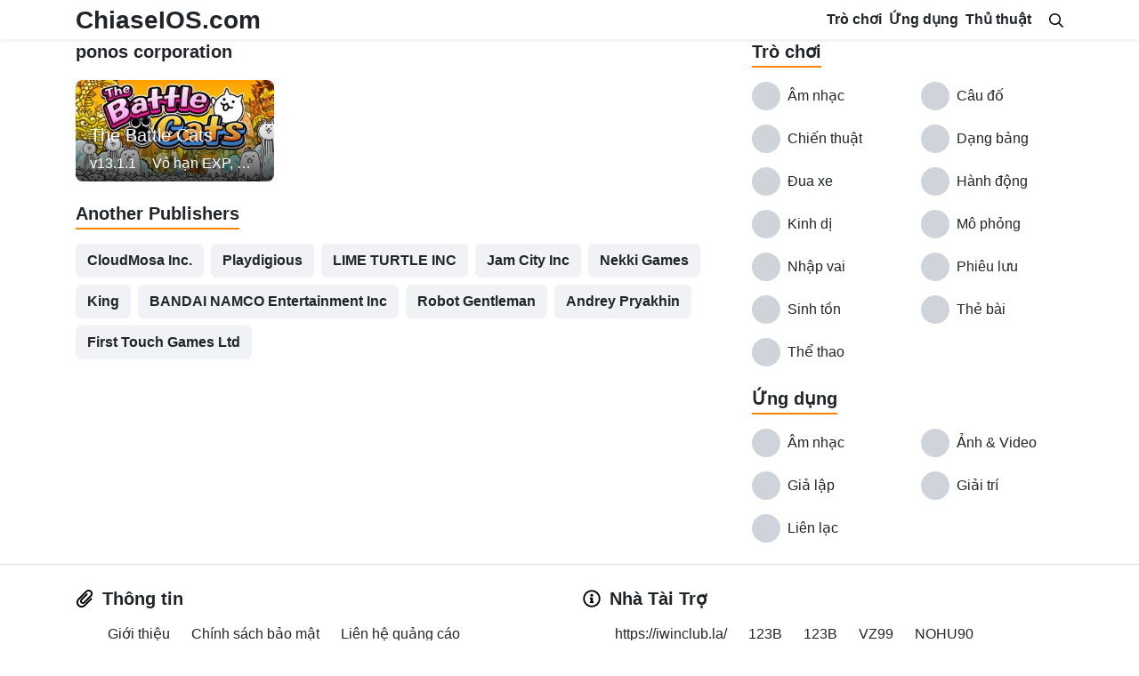

--- FILE ---
content_type: text/html; charset=UTF-8
request_url: https://chiaseios.com/developer/ponos-corporation/
body_size: 10327
content:
<!DOCTYPE html><html lang="vi"><head><meta charset="UTF-8"><meta name="viewport" content="width=device-width, initial-scale=1, user-scalable=no"><link rel="profile" href="https://gmpg.org/xfn/11"><link rel="shortcut icon" type="image/x-icon" href=""> <script async src="https://pagead2.googlesyndication.com/pagead/js/adsbygoogle.js"></script> <meta name='robots' content='max-image-preview:large' /><title>Lưu trữ ponos corporation - ChiaseIOS.com</title><meta name="robots" content="index, follow" /><meta name="googlebot" content="index, follow, max-snippet:-1, max-image-preview:large, max-video-preview:-1" /><meta name="bingbot" content="index, follow, max-snippet:-1, max-image-preview:large, max-video-preview:-1" /><link rel="canonical" href="https://chiaseios.com/developer/ponos-corporation/" /><meta property="og:locale" content="vi_VN" /><meta property="og:type" content="article" /><meta property="og:title" content="Lưu trữ ponos corporation - ChiaseIOS.com" /><meta property="og:url" content="https://chiaseios.com/developer/ponos-corporation/" /><meta property="og:site_name" content="ChiaseIOS.com" /><meta name="twitter:card" content="summary_large_image" /><meta name="twitter:site" content="@chiaseios" /> <script type="application/ld+json" class="yoast-schema-graph">{"@context":"https://schema.org","@graph":[{"@type":"WebSite","@id":"https://chiaseios.com/#website","url":"https://chiaseios.com/","name":"ChiaseIOS.com","description":"T\u1ed5ng h\u1ee3p th\u00f4ng tin, th\u1ee7 thu\u1eadt cho ng\u01b0\u1eddi d\u00f9ng IOS","potentialAction":[{"@type":"SearchAction","target":"https://chiaseios.com/?s={search_term_string}","query-input":"required name=search_term_string"}],"inLanguage":"vi"},{"@type":"CollectionPage","@id":"https://chiaseios.com/developer/ponos-corporation/#webpage","url":"https://chiaseios.com/developer/ponos-corporation/","name":"L\u01b0u tr\u1eef ponos corporation - ChiaseIOS.com","isPartOf":{"@id":"https://chiaseios.com/#website"},"inLanguage":"vi","potentialAction":[{"@type":"ReadAction","target":["https://chiaseios.com/developer/ponos-corporation/"]}]}]}</script> <link rel="alternate" type="application/rss+xml" title="Dòng thông tin ChiaseIOS.com &raquo;" href="https://chiaseios.com/feed/" /><link rel="alternate" type="application/rss+xml" title="Dòng phản hồi ChiaseIOS.com &raquo;" href="https://chiaseios.com/comments/feed/" /><link rel="alternate" type="application/rss+xml" title="Nguồn cấp ChiaseIOS.com &raquo; ponos corporation Publisher" href="https://chiaseios.com/developer/ponos-corporation/feed/" /> <script type="text/javascript">/*  */
window._wpemojiSettings = {"baseUrl":"https:\/\/s.w.org\/images\/core\/emoji\/14.0.0\/72x72\/","ext":".png","svgUrl":"https:\/\/s.w.org\/images\/core\/emoji\/14.0.0\/svg\/","svgExt":".svg","source":{"concatemoji":"https:\/\/chiaseios.com\/wp-includes\/js\/wp-emoji-release.min.js?ver=6.4.7"}};
/*! This file is auto-generated */
!function(i,n){var o,s,e;function c(e){try{var t={supportTests:e,timestamp:(new Date).valueOf()};sessionStorage.setItem(o,JSON.stringify(t))}catch(e){}}function p(e,t,n){e.clearRect(0,0,e.canvas.width,e.canvas.height),e.fillText(t,0,0);var t=new Uint32Array(e.getImageData(0,0,e.canvas.width,e.canvas.height).data),r=(e.clearRect(0,0,e.canvas.width,e.canvas.height),e.fillText(n,0,0),new Uint32Array(e.getImageData(0,0,e.canvas.width,e.canvas.height).data));return t.every(function(e,t){return e===r[t]})}function u(e,t,n){switch(t){case"flag":return n(e,"\ud83c\udff3\ufe0f\u200d\u26a7\ufe0f","\ud83c\udff3\ufe0f\u200b\u26a7\ufe0f")?!1:!n(e,"\ud83c\uddfa\ud83c\uddf3","\ud83c\uddfa\u200b\ud83c\uddf3")&&!n(e,"\ud83c\udff4\udb40\udc67\udb40\udc62\udb40\udc65\udb40\udc6e\udb40\udc67\udb40\udc7f","\ud83c\udff4\u200b\udb40\udc67\u200b\udb40\udc62\u200b\udb40\udc65\u200b\udb40\udc6e\u200b\udb40\udc67\u200b\udb40\udc7f");case"emoji":return!n(e,"\ud83e\udef1\ud83c\udffb\u200d\ud83e\udef2\ud83c\udfff","\ud83e\udef1\ud83c\udffb\u200b\ud83e\udef2\ud83c\udfff")}return!1}function f(e,t,n){var r="undefined"!=typeof WorkerGlobalScope&&self instanceof WorkerGlobalScope?new OffscreenCanvas(300,150):i.createElement("canvas"),a=r.getContext("2d",{willReadFrequently:!0}),o=(a.textBaseline="top",a.font="600 32px Arial",{});return e.forEach(function(e){o[e]=t(a,e,n)}),o}function t(e){var t=i.createElement("script");t.src=e,t.defer=!0,i.head.appendChild(t)}"undefined"!=typeof Promise&&(o="wpEmojiSettingsSupports",s=["flag","emoji"],n.supports={everything:!0,everythingExceptFlag:!0},e=new Promise(function(e){i.addEventListener("DOMContentLoaded",e,{once:!0})}),new Promise(function(t){var n=function(){try{var e=JSON.parse(sessionStorage.getItem(o));if("object"==typeof e&&"number"==typeof e.timestamp&&(new Date).valueOf()<e.timestamp+604800&&"object"==typeof e.supportTests)return e.supportTests}catch(e){}return null}();if(!n){if("undefined"!=typeof Worker&&"undefined"!=typeof OffscreenCanvas&&"undefined"!=typeof URL&&URL.createObjectURL&&"undefined"!=typeof Blob)try{var e="postMessage("+f.toString()+"("+[JSON.stringify(s),u.toString(),p.toString()].join(",")+"));",r=new Blob([e],{type:"text/javascript"}),a=new Worker(URL.createObjectURL(r),{name:"wpTestEmojiSupports"});return void(a.onmessage=function(e){c(n=e.data),a.terminate(),t(n)})}catch(e){}c(n=f(s,u,p))}t(n)}).then(function(e){for(var t in e)n.supports[t]=e[t],n.supports.everything=n.supports.everything&&n.supports[t],"flag"!==t&&(n.supports.everythingExceptFlag=n.supports.everythingExceptFlag&&n.supports[t]);n.supports.everythingExceptFlag=n.supports.everythingExceptFlag&&!n.supports.flag,n.DOMReady=!1,n.readyCallback=function(){n.DOMReady=!0}}).then(function(){return e}).then(function(){var e;n.supports.everything||(n.readyCallback(),(e=n.source||{}).concatemoji?t(e.concatemoji):e.wpemoji&&e.twemoji&&(t(e.twemoji),t(e.wpemoji)))}))}((window,document),window._wpemojiSettings);
/*  */</script> <link data-optimized="2" rel="stylesheet" href="https://chiaseios.com/wp-content/litespeed/css/598f80ce133ff1fe42fd55bc21ea8963.css?ver=68e4d" /><style id='wp-emoji-styles-inline-css' type='text/css'>img.wp-smiley, img.emoji {
		display: inline !important;
		border: none !important;
		box-shadow: none !important;
		height: 1em !important;
		width: 1em !important;
		margin: 0 0.07em !important;
		vertical-align: -0.1em !important;
		background: none !important;
		padding: 0 !important;
	}</style><style id='classic-theme-styles-inline-css' type='text/css'>/*! This file is auto-generated */
.wp-block-button__link{color:#fff;background-color:#32373c;border-radius:9999px;box-shadow:none;text-decoration:none;padding:calc(.667em + 2px) calc(1.333em + 2px);font-size:1.125em}.wp-block-file__button{background:#32373c;color:#fff;text-decoration:none}</style><style id='global-styles-inline-css' type='text/css'>body{--wp--preset--color--black: #000000;--wp--preset--color--cyan-bluish-gray: #abb8c3;--wp--preset--color--white: #ffffff;--wp--preset--color--pale-pink: #f78da7;--wp--preset--color--vivid-red: #cf2e2e;--wp--preset--color--luminous-vivid-orange: #ff6900;--wp--preset--color--luminous-vivid-amber: #fcb900;--wp--preset--color--light-green-cyan: #7bdcb5;--wp--preset--color--vivid-green-cyan: #00d084;--wp--preset--color--pale-cyan-blue: #8ed1fc;--wp--preset--color--vivid-cyan-blue: #0693e3;--wp--preset--color--vivid-purple: #9b51e0;--wp--preset--gradient--vivid-cyan-blue-to-vivid-purple: linear-gradient(135deg,rgba(6,147,227,1) 0%,rgb(155,81,224) 100%);--wp--preset--gradient--light-green-cyan-to-vivid-green-cyan: linear-gradient(135deg,rgb(122,220,180) 0%,rgb(0,208,130) 100%);--wp--preset--gradient--luminous-vivid-amber-to-luminous-vivid-orange: linear-gradient(135deg,rgba(252,185,0,1) 0%,rgba(255,105,0,1) 100%);--wp--preset--gradient--luminous-vivid-orange-to-vivid-red: linear-gradient(135deg,rgba(255,105,0,1) 0%,rgb(207,46,46) 100%);--wp--preset--gradient--very-light-gray-to-cyan-bluish-gray: linear-gradient(135deg,rgb(238,238,238) 0%,rgb(169,184,195) 100%);--wp--preset--gradient--cool-to-warm-spectrum: linear-gradient(135deg,rgb(74,234,220) 0%,rgb(151,120,209) 20%,rgb(207,42,186) 40%,rgb(238,44,130) 60%,rgb(251,105,98) 80%,rgb(254,248,76) 100%);--wp--preset--gradient--blush-light-purple: linear-gradient(135deg,rgb(255,206,236) 0%,rgb(152,150,240) 100%);--wp--preset--gradient--blush-bordeaux: linear-gradient(135deg,rgb(254,205,165) 0%,rgb(254,45,45) 50%,rgb(107,0,62) 100%);--wp--preset--gradient--luminous-dusk: linear-gradient(135deg,rgb(255,203,112) 0%,rgb(199,81,192) 50%,rgb(65,88,208) 100%);--wp--preset--gradient--pale-ocean: linear-gradient(135deg,rgb(255,245,203) 0%,rgb(182,227,212) 50%,rgb(51,167,181) 100%);--wp--preset--gradient--electric-grass: linear-gradient(135deg,rgb(202,248,128) 0%,rgb(113,206,126) 100%);--wp--preset--gradient--midnight: linear-gradient(135deg,rgb(2,3,129) 0%,rgb(40,116,252) 100%);--wp--preset--font-size--small: 13px;--wp--preset--font-size--medium: 20px;--wp--preset--font-size--large: 36px;--wp--preset--font-size--x-large: 42px;--wp--preset--spacing--20: 0.44rem;--wp--preset--spacing--30: 0.67rem;--wp--preset--spacing--40: 1rem;--wp--preset--spacing--50: 1.5rem;--wp--preset--spacing--60: 2.25rem;--wp--preset--spacing--70: 3.38rem;--wp--preset--spacing--80: 5.06rem;--wp--preset--shadow--natural: 6px 6px 9px rgba(0, 0, 0, 0.2);--wp--preset--shadow--deep: 12px 12px 50px rgba(0, 0, 0, 0.4);--wp--preset--shadow--sharp: 6px 6px 0px rgba(0, 0, 0, 0.2);--wp--preset--shadow--outlined: 6px 6px 0px -3px rgba(255, 255, 255, 1), 6px 6px rgba(0, 0, 0, 1);--wp--preset--shadow--crisp: 6px 6px 0px rgba(0, 0, 0, 1);}:where(.is-layout-flex){gap: 0.5em;}:where(.is-layout-grid){gap: 0.5em;}body .is-layout-flow > .alignleft{float: left;margin-inline-start: 0;margin-inline-end: 2em;}body .is-layout-flow > .alignright{float: right;margin-inline-start: 2em;margin-inline-end: 0;}body .is-layout-flow > .aligncenter{margin-left: auto !important;margin-right: auto !important;}body .is-layout-constrained > .alignleft{float: left;margin-inline-start: 0;margin-inline-end: 2em;}body .is-layout-constrained > .alignright{float: right;margin-inline-start: 2em;margin-inline-end: 0;}body .is-layout-constrained > .aligncenter{margin-left: auto !important;margin-right: auto !important;}body .is-layout-constrained > :where(:not(.alignleft):not(.alignright):not(.alignfull)){max-width: var(--wp--style--global--content-size);margin-left: auto !important;margin-right: auto !important;}body .is-layout-constrained > .alignwide{max-width: var(--wp--style--global--wide-size);}body .is-layout-flex{display: flex;}body .is-layout-flex{flex-wrap: wrap;align-items: center;}body .is-layout-flex > *{margin: 0;}body .is-layout-grid{display: grid;}body .is-layout-grid > *{margin: 0;}:where(.wp-block-columns.is-layout-flex){gap: 2em;}:where(.wp-block-columns.is-layout-grid){gap: 2em;}:where(.wp-block-post-template.is-layout-flex){gap: 1.25em;}:where(.wp-block-post-template.is-layout-grid){gap: 1.25em;}.has-black-color{color: var(--wp--preset--color--black) !important;}.has-cyan-bluish-gray-color{color: var(--wp--preset--color--cyan-bluish-gray) !important;}.has-white-color{color: var(--wp--preset--color--white) !important;}.has-pale-pink-color{color: var(--wp--preset--color--pale-pink) !important;}.has-vivid-red-color{color: var(--wp--preset--color--vivid-red) !important;}.has-luminous-vivid-orange-color{color: var(--wp--preset--color--luminous-vivid-orange) !important;}.has-luminous-vivid-amber-color{color: var(--wp--preset--color--luminous-vivid-amber) !important;}.has-light-green-cyan-color{color: var(--wp--preset--color--light-green-cyan) !important;}.has-vivid-green-cyan-color{color: var(--wp--preset--color--vivid-green-cyan) !important;}.has-pale-cyan-blue-color{color: var(--wp--preset--color--pale-cyan-blue) !important;}.has-vivid-cyan-blue-color{color: var(--wp--preset--color--vivid-cyan-blue) !important;}.has-vivid-purple-color{color: var(--wp--preset--color--vivid-purple) !important;}.has-black-background-color{background-color: var(--wp--preset--color--black) !important;}.has-cyan-bluish-gray-background-color{background-color: var(--wp--preset--color--cyan-bluish-gray) !important;}.has-white-background-color{background-color: var(--wp--preset--color--white) !important;}.has-pale-pink-background-color{background-color: var(--wp--preset--color--pale-pink) !important;}.has-vivid-red-background-color{background-color: var(--wp--preset--color--vivid-red) !important;}.has-luminous-vivid-orange-background-color{background-color: var(--wp--preset--color--luminous-vivid-orange) !important;}.has-luminous-vivid-amber-background-color{background-color: var(--wp--preset--color--luminous-vivid-amber) !important;}.has-light-green-cyan-background-color{background-color: var(--wp--preset--color--light-green-cyan) !important;}.has-vivid-green-cyan-background-color{background-color: var(--wp--preset--color--vivid-green-cyan) !important;}.has-pale-cyan-blue-background-color{background-color: var(--wp--preset--color--pale-cyan-blue) !important;}.has-vivid-cyan-blue-background-color{background-color: var(--wp--preset--color--vivid-cyan-blue) !important;}.has-vivid-purple-background-color{background-color: var(--wp--preset--color--vivid-purple) !important;}.has-black-border-color{border-color: var(--wp--preset--color--black) !important;}.has-cyan-bluish-gray-border-color{border-color: var(--wp--preset--color--cyan-bluish-gray) !important;}.has-white-border-color{border-color: var(--wp--preset--color--white) !important;}.has-pale-pink-border-color{border-color: var(--wp--preset--color--pale-pink) !important;}.has-vivid-red-border-color{border-color: var(--wp--preset--color--vivid-red) !important;}.has-luminous-vivid-orange-border-color{border-color: var(--wp--preset--color--luminous-vivid-orange) !important;}.has-luminous-vivid-amber-border-color{border-color: var(--wp--preset--color--luminous-vivid-amber) !important;}.has-light-green-cyan-border-color{border-color: var(--wp--preset--color--light-green-cyan) !important;}.has-vivid-green-cyan-border-color{border-color: var(--wp--preset--color--vivid-green-cyan) !important;}.has-pale-cyan-blue-border-color{border-color: var(--wp--preset--color--pale-cyan-blue) !important;}.has-vivid-cyan-blue-border-color{border-color: var(--wp--preset--color--vivid-cyan-blue) !important;}.has-vivid-purple-border-color{border-color: var(--wp--preset--color--vivid-purple) !important;}.has-vivid-cyan-blue-to-vivid-purple-gradient-background{background: var(--wp--preset--gradient--vivid-cyan-blue-to-vivid-purple) !important;}.has-light-green-cyan-to-vivid-green-cyan-gradient-background{background: var(--wp--preset--gradient--light-green-cyan-to-vivid-green-cyan) !important;}.has-luminous-vivid-amber-to-luminous-vivid-orange-gradient-background{background: var(--wp--preset--gradient--luminous-vivid-amber-to-luminous-vivid-orange) !important;}.has-luminous-vivid-orange-to-vivid-red-gradient-background{background: var(--wp--preset--gradient--luminous-vivid-orange-to-vivid-red) !important;}.has-very-light-gray-to-cyan-bluish-gray-gradient-background{background: var(--wp--preset--gradient--very-light-gray-to-cyan-bluish-gray) !important;}.has-cool-to-warm-spectrum-gradient-background{background: var(--wp--preset--gradient--cool-to-warm-spectrum) !important;}.has-blush-light-purple-gradient-background{background: var(--wp--preset--gradient--blush-light-purple) !important;}.has-blush-bordeaux-gradient-background{background: var(--wp--preset--gradient--blush-bordeaux) !important;}.has-luminous-dusk-gradient-background{background: var(--wp--preset--gradient--luminous-dusk) !important;}.has-pale-ocean-gradient-background{background: var(--wp--preset--gradient--pale-ocean) !important;}.has-electric-grass-gradient-background{background: var(--wp--preset--gradient--electric-grass) !important;}.has-midnight-gradient-background{background: var(--wp--preset--gradient--midnight) !important;}.has-small-font-size{font-size: var(--wp--preset--font-size--small) !important;}.has-medium-font-size{font-size: var(--wp--preset--font-size--medium) !important;}.has-large-font-size{font-size: var(--wp--preset--font-size--large) !important;}.has-x-large-font-size{font-size: var(--wp--preset--font-size--x-large) !important;}
.wp-block-navigation a:where(:not(.wp-element-button)){color: inherit;}
:where(.wp-block-post-template.is-layout-flex){gap: 1.25em;}:where(.wp-block-post-template.is-layout-grid){gap: 1.25em;}
:where(.wp-block-columns.is-layout-flex){gap: 2em;}:where(.wp-block-columns.is-layout-grid){gap: 2em;}
.wp-block-pullquote{font-size: 1.5em;line-height: 1.6;}</style> <script type="text/javascript" src="https://chiaseios.com/wp-includes/js/jquery/jquery.min.js?ver=3.7.1" id="jquery-core-js"></script> <link rel="https://api.w.org/" href="https://chiaseios.com/wp-json/" /><link rel="alternate" type="application/json" href="https://chiaseios.com/wp-json/wp/v2/developer/112" /><link rel="EditURI" type="application/rsd+xml" title="RSD" href="https://chiaseios.com/xmlrpc.php?rsd" /><meta name="generator" content="WordPress 6.4.7" /> <script async src="https://www.googletagmanager.com/gtag/js?id=G-6BMRPXGN5C"></script> <script>window.dataLayer = window.dataLayer || [];
  function gtag(){dataLayer.push(arguments);}
  gtag('js', new Date());

  gtag('config', 'G-6BMRPXGN5C');</script><link rel="icon" href="https://chiaseios.com/wp-content/uploads/2020/08/favicon.png" sizes="32x32" /><link rel="icon" href="https://chiaseios.com/wp-content/uploads/2020/08/favicon.png" sizes="192x192" /><link rel="apple-touch-icon" href="https://chiaseios.com/wp-content/uploads/2020/08/favicon.png" /><meta name="msapplication-TileImage" content="https://chiaseios.com/wp-content/uploads/2020/08/favicon.png" /></head><body class="archive tax-developer term-ponos-corporation term-112" ><div id="page" class="site">
<a class="skip-link sr-only" href="#content">Skip to content</a><header id="masthead" class="bg-white shadow-sm fixed-top site-header"><div class="container d-flex align-items-center">
<button class="bg-transparent border-0 d-lg-none px-0 mr-auto site-nav-toggler" style="padding-top: 0.625rem; padding-bottom: 0.625rem;" type="button">
<svg class="svg-5" xmlns="http://www.w3.org/2000/svg" viewBox="0 0 448 512"><path d="M436 124H12c-6.627 0-12-5.373-12-12V80c0-6.627 5.373-12 12-12h424c6.627 0 12 5.373 12 12v32c0 6.627-5.373 12-12 12zm0 160H12c-6.627 0-12-5.373-12-12v-32c0-6.627 5.373-12 12-12h424c6.627 0 12 5.373 12 12v32c0 6.627-5.373 12-12 12zm0 160H12c-6.627 0-12-5.373-12-12v-32c0-6.627 5.373-12 12-12h424c6.627 0 12 5.373 12 12v32c0 6.627-5.373 12-12 12z"/></svg>
</button><h2 class="h3 font-weight-semibold mb-0 site-logo">
<a class="text-body" href="https://chiaseios.com/" rel="home">
ChiaseIOS.com					</a></h2><nav class="ml-auto site-nav"><div class="d-flex d-lg-none justify-content-end">
<button class="bg-transparent border-0 py-1 px-2 site-nav-closer" type="button">
<svg class="svg-5" xmlns="http://www.w3.org/2000/svg" viewBox="0 0 320 512"><path d="M193.94 256L296.5 153.44l21.15-21.15c3.12-3.12 3.12-8.19 0-11.31l-22.63-22.63c-3.12-3.12-8.19-3.12-11.31 0L160 222.06 36.29 98.34c-3.12-3.12-8.19-3.12-11.31 0L2.34 120.97c-3.12 3.12-3.12 8.19 0 11.31L126.06 256 2.34 379.71c-3.12 3.12-3.12 8.19 0 11.31l22.63 22.63c3.12 3.12 8.19 3.12 11.31 0L160 289.94 262.56 392.5l21.15 21.15c3.12 3.12 8.19 3.12 11.31 0l22.63-22.63c3.12-3.12 3.12-8.19 0-11.31L193.94 256z"/></svg>
</button></div><ul id="menu-main-menu" class="menu"><li id="menu-item-1218" class="menu-item menu-item-type-taxonomy menu-item-object-category menu-item-has-children menu-item-1218"><a href="https://chiaseios.com/tro-choi/">Trò chơi</a><ul class="sub-menu"><li id="menu-item-1999" class="menu-item menu-item-type-taxonomy menu-item-object-category menu-item-1999"><a href="https://chiaseios.com/tro-choi/am-nhac/">Âm nhạc</a></li><li id="menu-item-2000" class="menu-item menu-item-type-taxonomy menu-item-object-category menu-item-2000"><a href="https://chiaseios.com/tro-choi/cau-do/">Câu đố</a></li><li id="menu-item-2001" class="menu-item menu-item-type-taxonomy menu-item-object-category menu-item-2001"><a href="https://chiaseios.com/tro-choi/chien-thuat/">Chiến thuật</a></li><li id="menu-item-2002" class="menu-item menu-item-type-taxonomy menu-item-object-category menu-item-2002"><a href="https://chiaseios.com/tro-choi/dang-bang/">Dạng bảng</a></li><li id="menu-item-2003" class="menu-item menu-item-type-taxonomy menu-item-object-category menu-item-2003"><a href="https://chiaseios.com/tro-choi/dua-xe/">Đua xe</a></li><li id="menu-item-2004" class="menu-item menu-item-type-taxonomy menu-item-object-category menu-item-2004"><a href="https://chiaseios.com/tro-choi/hanh-dong/">Hành động</a></li><li id="menu-item-2005" class="menu-item menu-item-type-taxonomy menu-item-object-category menu-item-2005"><a href="https://chiaseios.com/tro-choi/kinh-di/">Kinh dị</a></li><li id="menu-item-2006" class="menu-item menu-item-type-taxonomy menu-item-object-category menu-item-2006"><a href="https://chiaseios.com/tro-choi/mo-phong/">Mô phỏng</a></li><li id="menu-item-2007" class="menu-item menu-item-type-taxonomy menu-item-object-category menu-item-2007"><a href="https://chiaseios.com/tro-choi/nhap-vai/">Nhập vai</a></li><li id="menu-item-2008" class="menu-item menu-item-type-taxonomy menu-item-object-category menu-item-2008"><a href="https://chiaseios.com/tro-choi/phieu-luu/">Phiêu lưu</a></li><li id="menu-item-2009" class="menu-item menu-item-type-taxonomy menu-item-object-category menu-item-2009"><a href="https://chiaseios.com/tro-choi/sinh-ton/">Sinh tồn</a></li><li id="menu-item-2010" class="menu-item menu-item-type-taxonomy menu-item-object-category menu-item-2010"><a href="https://chiaseios.com/tro-choi/the-bai/">Thẻ bài</a></li><li id="menu-item-2011" class="menu-item menu-item-type-taxonomy menu-item-object-category menu-item-2011"><a href="https://chiaseios.com/tro-choi/the-thao/">Thể thao</a></li></ul></li><li id="menu-item-1219" class="menu-item menu-item-type-taxonomy menu-item-object-category menu-item-has-children menu-item-1219"><a href="https://chiaseios.com/ung-dung/">Ứng dụng</a><ul class="sub-menu"><li id="menu-item-2012" class="menu-item menu-item-type-taxonomy menu-item-object-category menu-item-2012"><a href="https://chiaseios.com/ung-dung/am-nhac-ung-dung/">Âm nhạc</a></li><li id="menu-item-2013" class="menu-item menu-item-type-taxonomy menu-item-object-category menu-item-2013"><a href="https://chiaseios.com/ung-dung/anh-video/">Ảnh &amp; Video</a></li><li id="menu-item-2015" class="menu-item menu-item-type-taxonomy menu-item-object-category menu-item-2015"><a href="https://chiaseios.com/ung-dung/giai-tri/">Giải trí</a></li><li id="menu-item-2016" class="menu-item menu-item-type-taxonomy menu-item-object-category menu-item-2016"><a href="https://chiaseios.com/ung-dung/lien-lac/">Liên lạc</a></li><li id="menu-item-2014" class="menu-item menu-item-type-taxonomy menu-item-object-category menu-item-2014"><a href="https://chiaseios.com/ung-dung/gia-lap/">Giả lập</a></li></ul></li><li id="menu-item-2070" class="menu-item menu-item-type-taxonomy menu-item-object-tip_cat menu-item-2070"><a href="https://chiaseios.com/thu-thuat/">Thủ thuật</a></li></ul></nav>
<a class="collapsed text-body ml-auto ml-lg-3 site-search-toggler" data-toggle="collapse" href="#site-search">
<svg class="svg-6" xmlns="http://www.w3.org/2000/svg" viewBox="0 0 512 512"><path d="M508.5 468.9L387.1 347.5c-2.3-2.3-5.3-3.5-8.5-3.5h-13.2c31.5-36.5 50.6-84 50.6-136C416 93.1 322.9 0 208 0S0 93.1 0 208s93.1 208 208 208c52 0 99.5-19.1 136-50.6v13.2c0 3.2 1.3 6.2 3.5 8.5l121.4 121.4c4.7 4.7 12.3 4.7 17 0l22.6-22.6c4.7-4.7 4.7-12.3 0-17zM208 368c-88.4 0-160-71.6-160-160S119.6 48 208 48s160 71.6 160 160-71.6 160-160 160z"/></svg>
</a></div><div id="site-search" class="collapse bg-white py-1 position-absolute" style="z-index: 10; top: 0; left: 0; right: 0;"><div class="container"><div class="row"><div class="col-12 col-lg-8 offset-lg-2"><div class="d-flex align-items-center"><form class="flex-grow-1" method="GET" action="https://chiaseios.com"><div class="input-group">
<input class="form-control" type="text" name="s" placeholder="Search..."><div class="input-group-append">
<button class="btn btn-light" type="submit">
<svg class="svg-6" xmlns="http://www.w3.org/2000/svg" viewBox="0 0 512 512"><path d="M508.5 468.9L387.1 347.5c-2.3-2.3-5.3-3.5-8.5-3.5h-13.2c31.5-36.5 50.6-84 50.6-136C416 93.1 322.9 0 208 0S0 93.1 0 208s93.1 208 208 208c52 0 99.5-19.1 136-50.6v13.2c0 3.2 1.3 6.2 3.5 8.5l121.4 121.4c4.7 4.7 12.3 4.7 17 0l22.6-22.6c4.7-4.7 4.7-12.3 0-17zM208 368c-88.4 0-160-71.6-160-160S119.6 48 208 48s160 71.6 160 160-71.6 160-160 160z"/></svg>
</button></div></div></form>
<a class="ml-2" data-toggle="collapse" href="#site-search">
<svg class="svg-5" xmlns="http://www.w3.org/2000/svg" viewBox="0 0 320 512"><path d="M193.94 256L296.5 153.44l21.15-21.15c3.12-3.12 3.12-8.19 0-11.31l-22.63-22.63c-3.12-3.12-8.19-3.12-11.31 0L160 222.06 36.29 98.34c-3.12-3.12-8.19-3.12-11.31 0L2.34 120.97c-3.12 3.12-3.12 8.19 0 11.31L126.06 256 2.34 379.71c-3.12 3.12-3.12 8.19 0 11.31l22.63 22.63c3.12 3.12 8.19 3.12 11.31 0L160 289.94 262.56 392.5l21.15 21.15c3.12 3.12 8.19 3.12 11.31 0l22.63-22.63c3.12-3.12 3.12-8.19 0-11.31L193.94 256z"/></svg>
</a></div></div></div></div></div></header><div id="content" class="site-content"><div class="container"><div class="row"><main id="primary" class="col-12 col-lg-8 content-area"><h1 class="h5 font-weight-semibold mb-3">
<span class="d-inline-block pb-1">
ponos corporation
</span></h1><div class="row"><div class="col-lg-4 col-md-6 col-12 mb-4">
<a class="position-relative archive-cat d-block" href="https://chiaseios.com/tai-the-battle-cats-ipa/" title="Tải The Battle Cats Hack IPA: Vô hạn đồ ăn, kinh nghiệm"><div class="flex-shrink-0">
<img style="max-height: 180px;" class="rounded-lg lazyload w-100" src="[data-uri]" data-src="https://chiaseios.com/wp-content/uploads/2022/10/the-battle-cats-chiaseios-353x180.jpg" alt=""></div><div style="min-width: 0;" class="px-3 py-2 archives-main"><h3 class="h5 font-weight-medium text-truncate text-white w-100">
The Battle Cats</h3><div class="text-truncate text-white d-flex align-items-center">
v13.1.1				<span class="mx-2 dot dot-body"></span>
<span class="text-truncate">
Vô hạn EXP, Nâng cấp				</span></div></div>
</a></div></div><section class="mb-4"><h2 class="h5 font-weight-semibold mb-3">
<span class="border-bottom-2 border-secondary d-inline-block pb-1">
Another Publishers							</span></h2><div class="d-flex flex-wrap">
<a class="btn btn-light mr-2 mb-2" href="https://chiaseios.com/developer/cloudmosa-inc/">CloudMosa Inc.</a>
<a class="btn btn-light mr-2 mb-2" href="https://chiaseios.com/developer/playdigious/">Playdigious</a>
<a class="btn btn-light mr-2 mb-2" href="https://chiaseios.com/developer/lime-turtle-inc/">LIME TURTLE INC</a>
<a class="btn btn-light mr-2 mb-2" href="https://chiaseios.com/developer/jam-city-inc/">Jam City Inc</a>
<a class="btn btn-light mr-2 mb-2" href="https://chiaseios.com/developer/nekki-games/">Nekki Games</a>
<a class="btn btn-light mr-2 mb-2" href="https://chiaseios.com/developer/king/">King</a>
<a class="btn btn-light mr-2 mb-2" href="https://chiaseios.com/developer/bandai-namco-entertainment-inc/">BANDAI NAMCO Entertainment Inc</a>
<a class="btn btn-light mr-2 mb-2" href="https://chiaseios.com/developer/robot-gentleman/">Robot Gentleman</a>
<a class="btn btn-light mr-2 mb-2" href="https://chiaseios.com/developer/andrey-pryakhin/">Andrey Pryakhin</a>
<a class="btn btn-light mr-2 mb-2" href="https://chiaseios.com/developer/first-touch-games-ltd/">First Touch Games Ltd</a></div></section></main><aside id="secondary" class="col-12 col-lg-4 widget-area"><section class="mb-2"><h4 class="h5 font-weight-semibold mb-3">
<a class="text-body border-bottom-2 border-secondary d-inline-block pb-1" href="https://chiaseios.com/tro-choi/">
Trò chơi
</a></h4><div class="row"><div class="col-6 mb-3">
<a class="d-flex align-items-center position-relative aside-cat" href="https://chiaseios.com/tro-choi/am-nhac/" title="Âm nhạc">
<img class="rounded-circle flex-shrink-0 mr-2 lazyload" style="width: 2rem;" src="[data-uri]" data-src="" alt="Âm nhạc">
<span class="text-truncate text-body" style="min-width: 0;">Âm nhạc</span>
</a></div><div class="col-6 mb-3">
<a class="d-flex align-items-center position-relative aside-cat" href="https://chiaseios.com/tro-choi/cau-do/" title="Câu đố">
<img class="rounded-circle flex-shrink-0 mr-2 lazyload" style="width: 2rem;" src="[data-uri]" data-src="" alt="Câu đố">
<span class="text-truncate text-body" style="min-width: 0;">Câu đố</span>
</a></div><div class="col-6 mb-3">
<a class="d-flex align-items-center position-relative aside-cat" href="https://chiaseios.com/tro-choi/chien-thuat/" title="Chiến thuật">
<img class="rounded-circle flex-shrink-0 mr-2 lazyload" style="width: 2rem;" src="[data-uri]" data-src="" alt="Chiến thuật">
<span class="text-truncate text-body" style="min-width: 0;">Chiến thuật</span>
</a></div><div class="col-6 mb-3">
<a class="d-flex align-items-center position-relative aside-cat" href="https://chiaseios.com/tro-choi/dang-bang/" title="Dạng bảng">
<img class="rounded-circle flex-shrink-0 mr-2 lazyload" style="width: 2rem;" src="[data-uri]" data-src="" alt="Dạng bảng">
<span class="text-truncate text-body" style="min-width: 0;">Dạng bảng</span>
</a></div><div class="col-6 mb-3">
<a class="d-flex align-items-center position-relative aside-cat" href="https://chiaseios.com/tro-choi/dua-xe/" title="Đua xe">
<img class="rounded-circle flex-shrink-0 mr-2 lazyload" style="width: 2rem;" src="[data-uri]" data-src="" alt="Đua xe">
<span class="text-truncate text-body" style="min-width: 0;">Đua xe</span>
</a></div><div class="col-6 mb-3">
<a class="d-flex align-items-center position-relative aside-cat" href="https://chiaseios.com/tro-choi/hanh-dong/" title="Hành động">
<img class="rounded-circle flex-shrink-0 mr-2 lazyload" style="width: 2rem;" src="[data-uri]" data-src="" alt="Hành động">
<span class="text-truncate text-body" style="min-width: 0;">Hành động</span>
</a></div><div class="col-6 mb-3">
<a class="d-flex align-items-center position-relative aside-cat" href="https://chiaseios.com/tro-choi/kinh-di/" title="Kinh dị">
<img class="rounded-circle flex-shrink-0 mr-2 lazyload" style="width: 2rem;" src="[data-uri]" data-src="" alt="Kinh dị">
<span class="text-truncate text-body" style="min-width: 0;">Kinh dị</span>
</a></div><div class="col-6 mb-3">
<a class="d-flex align-items-center position-relative aside-cat" href="https://chiaseios.com/tro-choi/mo-phong/" title="Mô phỏng">
<img class="rounded-circle flex-shrink-0 mr-2 lazyload" style="width: 2rem;" src="[data-uri]" data-src="" alt="Mô phỏng">
<span class="text-truncate text-body" style="min-width: 0;">Mô phỏng</span>
</a></div><div class="col-6 mb-3">
<a class="d-flex align-items-center position-relative aside-cat" href="https://chiaseios.com/tro-choi/nhap-vai/" title="Nhập vai">
<img class="rounded-circle flex-shrink-0 mr-2 lazyload" style="width: 2rem;" src="[data-uri]" data-src="" alt="Nhập vai">
<span class="text-truncate text-body" style="min-width: 0;">Nhập vai</span>
</a></div><div class="col-6 mb-3">
<a class="d-flex align-items-center position-relative aside-cat" href="https://chiaseios.com/tro-choi/phieu-luu/" title="Phiêu lưu">
<img class="rounded-circle flex-shrink-0 mr-2 lazyload" style="width: 2rem;" src="[data-uri]" data-src="" alt="Phiêu lưu">
<span class="text-truncate text-body" style="min-width: 0;">Phiêu lưu</span>
</a></div><div class="col-6 mb-3">
<a class="d-flex align-items-center position-relative aside-cat" href="https://chiaseios.com/tro-choi/sinh-ton/" title="Sinh tồn">
<img class="rounded-circle flex-shrink-0 mr-2 lazyload" style="width: 2rem;" src="[data-uri]" data-src="" alt="Sinh tồn">
<span class="text-truncate text-body" style="min-width: 0;">Sinh tồn</span>
</a></div><div class="col-6 mb-3">
<a class="d-flex align-items-center position-relative aside-cat" href="https://chiaseios.com/tro-choi/the-bai/" title="Thẻ bài">
<img class="rounded-circle flex-shrink-0 mr-2 lazyload" style="width: 2rem;" src="[data-uri]" data-src="" alt="Thẻ bài">
<span class="text-truncate text-body" style="min-width: 0;">Thẻ bài</span>
</a></div><div class="col-6 mb-3">
<a class="d-flex align-items-center position-relative aside-cat" href="https://chiaseios.com/tro-choi/the-thao/" title="Thể thao">
<img class="rounded-circle flex-shrink-0 mr-2 lazyload" style="width: 2rem;" src="[data-uri]" data-src="" alt="Thể thao">
<span class="text-truncate text-body" style="min-width: 0;">Thể thao</span>
</a></div></div></section><section class="mb-2"><h4 class="h5 font-weight-semibold mb-3">
<a class="text-body border-bottom-2 border-secondary d-inline-block pb-1" href="https://chiaseios.com/ung-dung/">
Ứng dụng
</a></h4><div class="row"><div class="col-6 mb-3">
<a class="d-flex align-items-center position-relative aside-cat" href="https://chiaseios.com/ung-dung/am-nhac-ung-dung/" title="Âm nhạc">
<img class="rounded-circle flex-shrink-0 mr-2 lazyload" style="width: 2rem;" src="[data-uri]" data-src="" alt="Âm nhạc">
<span class="text-truncate text-body" style="min-width: 0;">Âm nhạc</span>
</a></div><div class="col-6 mb-3">
<a class="d-flex align-items-center position-relative aside-cat" href="https://chiaseios.com/ung-dung/anh-video/" title="Ảnh &amp; Video">
<img class="rounded-circle flex-shrink-0 mr-2 lazyload" style="width: 2rem;" src="[data-uri]" data-src="" alt="Ảnh &amp; Video">
<span class="text-truncate text-body" style="min-width: 0;">Ảnh &amp; Video</span>
</a></div><div class="col-6 mb-3">
<a class="d-flex align-items-center position-relative aside-cat" href="https://chiaseios.com/ung-dung/gia-lap/" title="Giả lập">
<img class="rounded-circle flex-shrink-0 mr-2 lazyload" style="width: 2rem;" src="[data-uri]" data-src="" alt="Giả lập">
<span class="text-truncate text-body" style="min-width: 0;">Giả lập</span>
</a></div><div class="col-6 mb-3">
<a class="d-flex align-items-center position-relative aside-cat" href="https://chiaseios.com/ung-dung/giai-tri/" title="Giải trí">
<img class="rounded-circle flex-shrink-0 mr-2 lazyload" style="width: 2rem;" src="[data-uri]" data-src="" alt="Giải trí">
<span class="text-truncate text-body" style="min-width: 0;">Giải trí</span>
</a></div><div class="col-6 mb-3">
<a class="d-flex align-items-center position-relative aside-cat" href="https://chiaseios.com/ung-dung/lien-lac/" title="Liên lạc">
<img class="rounded-circle flex-shrink-0 mr-2 lazyload" style="width: 2rem;" src="[data-uri]" data-src="" alt="Liên lạc">
<span class="text-truncate text-body" style="min-width: 0;">Liên lạc</span>
</a></div></div></section></aside></div></div></div><footer id="colophon" class="border-top pt-4 site-footer"><div class="container"><div class="row"><div class="col-12 col-md-6"><section class="mb-4"><h4 class="h5 font-weight-semibold mb-3">
<svg class="mr-1 svg-5" xmlns="http://www.w3.org/2000/svg" viewBox="0 0 512 512"><path d="M67.508 468.467c-58.005-58.013-58.016-151.92 0-209.943l225.011-225.04c44.643-44.645 117.279-44.645 161.92 0 44.743 44.749 44.753 117.186 0 161.944l-189.465 189.49c-31.41 31.413-82.518 31.412-113.926.001-31.479-31.482-31.49-82.453 0-113.944L311.51 110.491c4.687-4.687 12.286-4.687 16.972 0l16.967 16.971c4.685 4.686 4.685 12.283 0 16.969L184.983 304.917c-12.724 12.724-12.73 33.328 0 46.058 12.696 12.697 33.356 12.699 46.054-.001l189.465-189.489c25.987-25.989 25.994-68.06.001-94.056-25.931-25.934-68.119-25.932-94.049 0l-225.01 225.039c-39.249 39.252-39.258 102.795-.001 142.057 39.285 39.29 102.885 39.287 142.162-.028A739446.174 739446.174 0 0 1 439.497 238.49c4.686-4.687 12.282-4.684 16.969.004l16.967 16.971c4.685 4.686 4.689 12.279.004 16.965a755654.128 755654.128 0 0 0-195.881 195.996c-58.034 58.092-152.004 58.093-210.048.041z"/></svg>
<span class="align-middle">
Thông tin								</span></h4><ul id="menu-thong-tin" class="nav menu"><li id="menu-item-2222" class="menu-item menu-item-type-post_type menu-item-object-page menu-item-2222"><a href="https://chiaseios.com/gioi-thieu/">Giới thiệu</a></li><li id="menu-item-2221" class="menu-item menu-item-type-post_type menu-item-object-page menu-item-privacy-policy menu-item-2221"><a rel="privacy-policy" href="https://chiaseios.com/chinh-sach-bao-mat/">Chính sách bảo mật</a></li><li id="menu-item-2237" class="menu-item menu-item-type-custom menu-item-object-custom menu-item-2237"><a href="https://chiaseios.com/lien-he/">Liên hệ quảng cáo</a></li></ul></section></div><div class="col-12 col-md-6"><section class="mb-4"><h4 class="h5 font-weight-semibold mb-3">
<svg class="mr-1 svg-5" xmlns="http://www.w3.org/2000/svg" viewBox="0 0 512 512"><path d="M256 8C119.043 8 8 119.083 8 256c0 136.997 111.043 248 248 248s248-111.003 248-248C504 119.083 392.957 8 256 8zm0 448c-110.532 0-200-89.431-200-200 0-110.495 89.472-200 200-200 110.491 0 200 89.471 200 200 0 110.53-89.431 200-200 200zm0-338c23.196 0 42 18.804 42 42s-18.804 42-42 42-42-18.804-42-42 18.804-42 42-42zm56 254c0 6.627-5.373 12-12 12h-88c-6.627 0-12-5.373-12-12v-24c0-6.627 5.373-12 12-12h12v-64h-12c-6.627 0-12-5.373-12-12v-24c0-6.627 5.373-12 12-12h64c6.627 0 12 5.373 12 12v100h12c6.627 0 12 5.373 12 12v24z"/></svg>
<span class="align-middle">
Nhà Tài Trợ								</span></h4><ul id="menu-nha-tai-tro" class="nav menu"><li id="menu-item-3248" class="menu-item menu-item-type-custom menu-item-object-custom menu-item-3248"><a href="https://iwinclub.la/">https://iwinclub.la/</a></li><li id="menu-item-3904" class="menu-item menu-item-type-custom menu-item-object-custom menu-item-3904"><a href="https://tarpaulins.uk.net/">123B</a></li><li id="menu-item-3908" class="menu-item menu-item-type-custom menu-item-object-custom menu-item-3908"><a href="https://gamez.co.com/">123B</a></li><li id="menu-item-3910" class="menu-item menu-item-type-custom menu-item-object-custom menu-item-3910"><a href="https://vz99.now/">VZ99</a></li><li id="menu-item-3916" class="menu-item menu-item-type-custom menu-item-object-custom menu-item-3916"><a href="https://kmv.uk.com/">NOHU90</a></li></ul></section></div></div><div class="d-flex align-items-center justify-content-center mb-4 socials">
<span class="border-top d-block flex-grow-1 mr-3"></span><a href="https://www.facebook.com/chiaseios" target="_blank" rel="nofollow">
<svg class="svg-5" xmlns="http://www.w3.org/2000/svg" viewBox="0 0 320 512"><path d="M279.14 288l14.22-92.66h-88.91v-60.13c0-25.35 12.42-50.06 52.24-50.06h40.42V6.26S260.43 0 225.36 0c-73.22 0-121.08 44.38-121.08 124.72v70.62H22.89V288h81.39v224h100.17V288z"/></svg>
</a>
<a href="https://twitter.com/chiaseios" target="_blank" rel="nofollow">
<svg class="svg-5" xmlns="http://www.w3.org/2000/svg" viewBox="0 0 512 512"><path d="M459.37 151.716c.325 4.548.325 9.097.325 13.645 0 138.72-105.583 298.558-298.558 298.558-59.452 0-114.68-17.219-161.137-47.106 8.447.974 16.568 1.299 25.34 1.299 49.055 0 94.213-16.568 130.274-44.832-46.132-.975-84.792-31.188-98.112-72.772 6.498.974 12.995 1.624 19.818 1.624 9.421 0 18.843-1.3 27.614-3.573-48.081-9.747-84.143-51.98-84.143-102.985v-1.299c13.969 7.797 30.214 12.67 47.431 13.319-28.264-18.843-46.781-51.005-46.781-87.391 0-19.492 5.197-37.36 14.294-52.954 51.655 63.675 129.3 105.258 216.365 109.807-1.624-7.797-2.599-15.918-2.599-24.04 0-57.828 46.782-104.934 104.934-104.934 30.213 0 57.502 12.67 76.67 33.137 23.715-4.548 46.456-13.32 66.599-25.34-7.798 24.366-24.366 44.833-46.132 57.827 21.117-2.273 41.584-8.122 60.426-16.243-14.292 20.791-32.161 39.308-52.628 54.253z"/></svg>
</a>
<a href="https://www.youtube.com/channel/UCRUYEgDK7Z5cYPfBGZLgVXw/" target="_blank" rel="nofollow">
<svg class="svg-5" xmlns="http://www.w3.org/2000/svg" viewBox="0 0 576 512"><path d="M549.655 124.083c-6.281-23.65-24.787-42.276-48.284-48.597C458.781 64 288 64 288 64S117.22 64 74.629 75.486c-23.497 6.322-42.003 24.947-48.284 48.597-11.412 42.867-11.412 132.305-11.412 132.305s0 89.438 11.412 132.305c6.281 23.65 24.787 41.5 48.284 47.821C117.22 448 288 448 288 448s170.78 0 213.371-11.486c23.497-6.321 42.003-24.171 48.284-47.821 11.412-42.867 11.412-132.305 11.412-132.305s0-89.438-11.412-132.305zm-317.51 213.508V175.185l142.739 81.205-142.739 81.201z"/></svg>
</a>
<a href="https://www.pinterest.com/chiaseios/" target="_blank" rel="nofollow">
<svg class="svg-5" xmlns="http://www.w3.org/2000/svg" viewBox="0 0 384 512"><path d="M204 6.5C101.4 6.5 0 74.9 0 185.6 0 256 39.6 296 63.6 296c9.9 0 15.6-27.6 15.6-35.4 0-9.3-23.7-29.1-23.7-67.8 0-80.4 61.2-137.4 140.4-137.4 68.1 0 118.5 38.7 118.5 109.8 0 53.1-21.3 152.7-90.3 152.7-24.9 0-46.2-18-46.2-43.8 0-37.8 26.4-74.4 26.4-113.4 0-66.2-93.9-54.2-93.9 25.8 0 16.8 2.1 35.4 9.6 50.7-13.8 59.4-42 147.9-42 209.1 0 18.9 2.7 37.5 4.5 56.4 3.4 3.8 1.7 3.4 6.9 1.5 50.4-69 48.6-82.5 71.4-172.8 12.3 23.4 44.1 36 69.3 36 106.2 0 153.9-103.5 153.9-196.8C384 71.3 298.2 6.5 204 6.5z"/></svg>
</a>
<span class="border-top d-block flex-grow-1 ml-3"></span></div></div><div class="small text-center text-white bg-dark d-flex pt-3"><div class="container"><p>© Copyright 2020-2023, Chiaseios.com | <a class="dmca-badge" title="DMCA.com Protection Status" href="//www.dmca.com/Protection/Status.aspx?ID=a731c5f8-b931-4749-b7eb-bda00a94a3c1"> <img decoding="async" src="https://images.dmca.com/Badges/dmca-badge-w100-5x1-02.png?ID=a731c5f8-b931-4749-b7eb-bda00a94a3c1" alt="DMCA.com Protection Status" /></a></p></div></div></footer></div> <script type="text/javascript" id="willgroup-site-js-extra">/*  */
var ajax = {"ajax_url":"https:\/\/chiaseios.com\/wp-admin\/admin-ajax.php"};
/*  */</script> <script data-optimized="1" src="https://chiaseios.com/wp-content/litespeed/js/3b792ae4494ddfa215c1a7a3930ef392.js?ver=68e4d"></script><script defer src="https://static.cloudflareinsights.com/beacon.min.js/vcd15cbe7772f49c399c6a5babf22c1241717689176015" integrity="sha512-ZpsOmlRQV6y907TI0dKBHq9Md29nnaEIPlkf84rnaERnq6zvWvPUqr2ft8M1aS28oN72PdrCzSjY4U6VaAw1EQ==" data-cf-beacon='{"version":"2024.11.0","token":"f881bc118af04dd38a7a3007166ee347","r":1,"server_timing":{"name":{"cfCacheStatus":true,"cfEdge":true,"cfExtPri":true,"cfL4":true,"cfOrigin":true,"cfSpeedBrain":true},"location_startswith":null}}' crossorigin="anonymous"></script>
</body></html>
<!-- Page optimized by LiteSpeed Cache @2026-01-16 08:19:22 -->

<!-- Page cached by LiteSpeed Cache 7.6.2 on 2026-01-16 08:19:22 -->